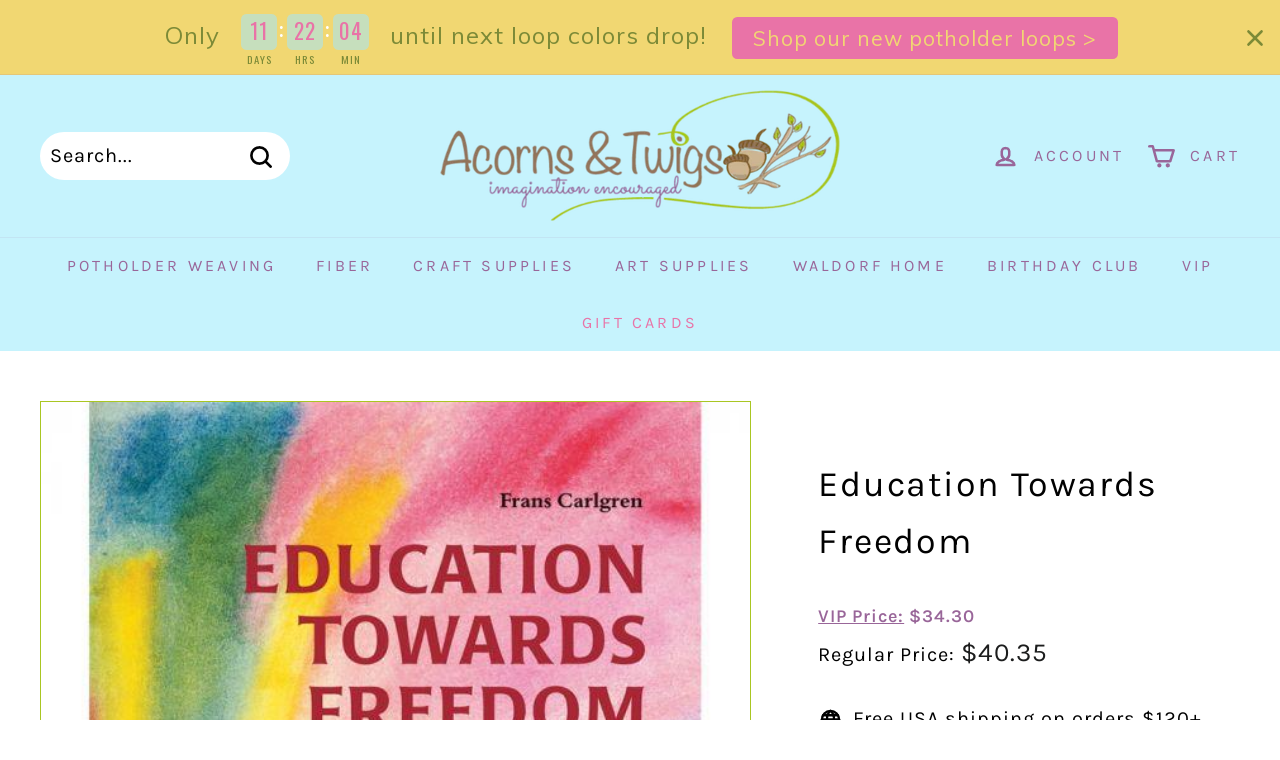

--- FILE ---
content_type: text/html; charset=UTF-8
request_url: https://www.stilyoapps.com/reconvert/reconvert_script_tags.php?shop=acorns-twigs.myshopify.com&store_client_id=YzM0YTQzYmJlMWFkZTFjM2JjYzAyNGU0MWYxOTA0MjkuNzI5NDI0OWIyNDk3M2RjY2NmNmY2MzBlZjFkY2VhMmI%3D
body_size: -2
content:
{"result":"success","security_token":"$2y$10$rnIUKGDvsb1b7UYLdk5iveTIUecnI8oHMSLIq75332nhwHlxxWLBW"}

--- FILE ---
content_type: text/html; charset=UTF-8
request_url: https://www.stilyoapps.com/reconvert/reconvert_script_tags.php?shop=acorns-twigs.myshopify.com&store_client_id=YzM0YTQzYmJlMWFkZTFjM2JjYzAyNGU0MWYxOTA0MjkuNzI5NDI0OWIyNDk3M2RjY2NmNmY2MzBlZjFkY2VhMmI%3D
body_size: -3
content:
{"result":"success","security_token":"$2y$10$L5uHybsdvkAVP65ep4XdseCZtYXmeztUTha4Y1HI0O79wpjL35b32"}

--- FILE ---
content_type: text/css
request_url: https://acornsandtwigs.com/cdn/shop/t/56/assets/bold-upsell-custom.css?v=150135899998303055901761979824
body_size: -699
content:
/*# sourceMappingURL=/cdn/shop/t/56/assets/bold-upsell-custom.css.map?v=150135899998303055901761979824 */


--- FILE ---
content_type: text/javascript; charset=utf-8
request_url: https://acornsandtwigs.com/collections/curriculum-books/products/education-towards-freedom.js
body_size: 644
content:
{"id":4457826517067,"title":"Education Towards Freedom","handle":"education-towards-freedom","description":"\u003cspan\u003eThis book covers all aspects of Waldorf education and divides it into early childhood, elementary (starting at about age seven) and the last four years (from 14 to 18). There are also sections on the rhythm of the day, specific subjects, the use of textbooks, and school in the modern world. Language: English\u003c\/span\u003e\u003cbr\u003e\u003cbr\u003e\u003cspan\u003eFrans Carlgren taught at the Waldorf schools Kristofferskolan and Rudolf Steinerseminariet in Sweden for many years.\u003c\/span\u003e","published_at":"2020-02-04T15:33:51-06:00","created_at":"2020-02-04T15:33:51-06:00","vendor":"Mercurius","type":"Book","tags":["Book","Drop Ship","Interest: Homeschool","Mercurius","RUSH","Special Order","STATS: WALDORF","Teaching"],"price":4035,"price_min":4035,"price_max":4035,"available":true,"price_varies":false,"compare_at_price":null,"compare_at_price_min":0,"compare_at_price_max":0,"compare_at_price_varies":false,"variants":[{"id":31793327865931,"title":"Default Title","option1":"Default Title","option2":null,"option3":null,"sku":"65212040","requires_shipping":true,"taxable":true,"featured_image":null,"available":true,"name":"Education Towards Freedom","public_title":null,"options":["Default Title"],"price":4035,"weight":170,"compare_at_price":null,"inventory_quantity":1,"inventory_management":"shopify","inventory_policy":"deny","barcode":"9780863156519","requires_selling_plan":false,"selling_plan_allocations":[]}],"images":["\/\/cdn.shopify.com\/s\/files\/1\/1617\/0697\/products\/Education-Towards-Freedom-Book-Mercurius-Acorns-Twigs.jpg?v=1759439334"],"featured_image":"\/\/cdn.shopify.com\/s\/files\/1\/1617\/0697\/products\/Education-Towards-Freedom-Book-Mercurius-Acorns-Twigs.jpg?v=1759439334","options":[{"name":"Title","position":1,"values":["Default Title"]}],"url":"\/products\/education-towards-freedom","media":[{"alt":"Education Towards Freedom-Book-Mercurius-Acorns \u0026 Twigs","id":21810310021195,"position":1,"preview_image":{"aspect_ratio":1.0,"height":560,"width":560,"src":"https:\/\/cdn.shopify.com\/s\/files\/1\/1617\/0697\/products\/Education-Towards-Freedom-Book-Mercurius-Acorns-Twigs.jpg?v=1759439334"},"aspect_ratio":1.0,"height":560,"media_type":"image","src":"https:\/\/cdn.shopify.com\/s\/files\/1\/1617\/0697\/products\/Education-Towards-Freedom-Book-Mercurius-Acorns-Twigs.jpg?v=1759439334","width":560}],"requires_selling_plan":false,"selling_plan_groups":[]}

--- FILE ---
content_type: text/javascript; charset=utf-8
request_url: https://acornsandtwigs.com/collections/curriculum-books/products/education-towards-freedom.js
body_size: 786
content:
{"id":4457826517067,"title":"Education Towards Freedom","handle":"education-towards-freedom","description":"\u003cspan\u003eThis book covers all aspects of Waldorf education and divides it into early childhood, elementary (starting at about age seven) and the last four years (from 14 to 18). There are also sections on the rhythm of the day, specific subjects, the use of textbooks, and school in the modern world. Language: English\u003c\/span\u003e\u003cbr\u003e\u003cbr\u003e\u003cspan\u003eFrans Carlgren taught at the Waldorf schools Kristofferskolan and Rudolf Steinerseminariet in Sweden for many years.\u003c\/span\u003e","published_at":"2020-02-04T15:33:51-06:00","created_at":"2020-02-04T15:33:51-06:00","vendor":"Mercurius","type":"Book","tags":["Book","Drop Ship","Interest: Homeschool","Mercurius","RUSH","Special Order","STATS: WALDORF","Teaching"],"price":4035,"price_min":4035,"price_max":4035,"available":true,"price_varies":false,"compare_at_price":null,"compare_at_price_min":0,"compare_at_price_max":0,"compare_at_price_varies":false,"variants":[{"id":31793327865931,"title":"Default Title","option1":"Default Title","option2":null,"option3":null,"sku":"65212040","requires_shipping":true,"taxable":true,"featured_image":null,"available":true,"name":"Education Towards Freedom","public_title":null,"options":["Default Title"],"price":4035,"weight":170,"compare_at_price":null,"inventory_quantity":1,"inventory_management":"shopify","inventory_policy":"deny","barcode":"9780863156519","requires_selling_plan":false,"selling_plan_allocations":[]}],"images":["\/\/cdn.shopify.com\/s\/files\/1\/1617\/0697\/products\/Education-Towards-Freedom-Book-Mercurius-Acorns-Twigs.jpg?v=1759439334"],"featured_image":"\/\/cdn.shopify.com\/s\/files\/1\/1617\/0697\/products\/Education-Towards-Freedom-Book-Mercurius-Acorns-Twigs.jpg?v=1759439334","options":[{"name":"Title","position":1,"values":["Default Title"]}],"url":"\/products\/education-towards-freedom","media":[{"alt":"Education Towards Freedom-Book-Mercurius-Acorns \u0026 Twigs","id":21810310021195,"position":1,"preview_image":{"aspect_ratio":1.0,"height":560,"width":560,"src":"https:\/\/cdn.shopify.com\/s\/files\/1\/1617\/0697\/products\/Education-Towards-Freedom-Book-Mercurius-Acorns-Twigs.jpg?v=1759439334"},"aspect_ratio":1.0,"height":560,"media_type":"image","src":"https:\/\/cdn.shopify.com\/s\/files\/1\/1617\/0697\/products\/Education-Towards-Freedom-Book-Mercurius-Acorns-Twigs.jpg?v=1759439334","width":560}],"requires_selling_plan":false,"selling_plan_groups":[]}